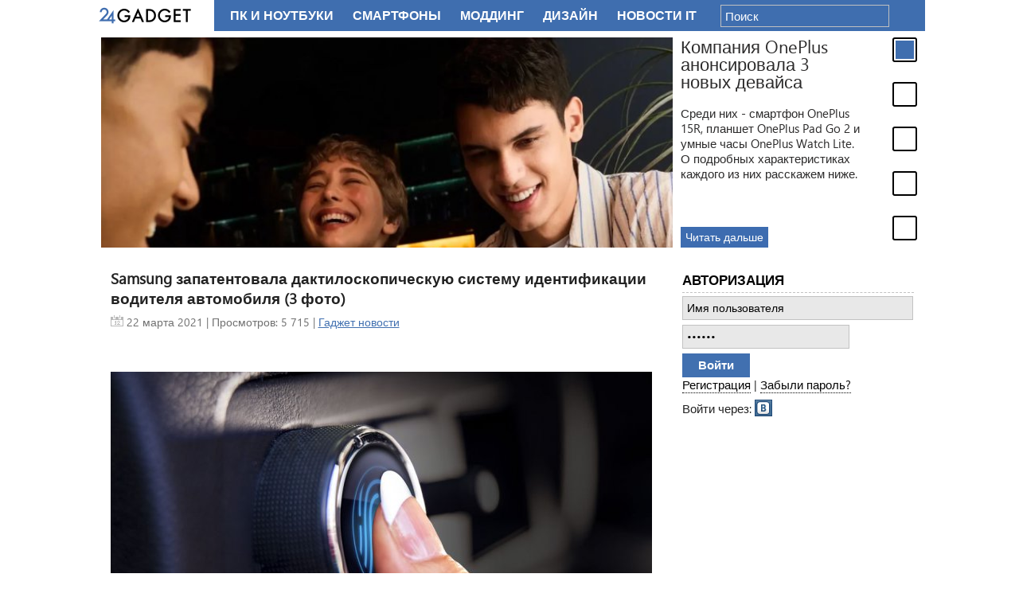

--- FILE ---
content_type: text/html; charset=utf-8
request_url: https://24gadget.ru/1161071943-samsung-zapatentovala-daktiloskopicheskuju-sistemu-identifikacii-voditelja-avtomobilja-3-foto.html
body_size: 10884
content:
  <!doctype html>
<html class="no-js" lang="ru">
<head>
	<meta charset="utf-8">
<title>Samsung запатентовала дактилоскопическую систему идентификации водителя автомобиля (3 фото)</title>
<meta name="description" content="Мировой лидер по оформлению патентов в высокотехнологической сфере компания Samsung предложила простой, но эффективный способ защиты автомобилей от угона с использованием системы датчиков отпечатков пальцев. Дактилоскопический сенсор позволит однозначно идентифицировать владельца автомобиля и">
<meta name="keywords" content="автомобилей, Samsung, угона, пальцев, владельца, идентификации, средства, автомобиля, проникновения, защиты, Мировой, идентифицировать, возможность, посторонних, позволит, целью, транспортного, датчик, планах, лидер">
<meta name="generator" content="DataLife Engine (http://dle-news.ru)">
<meta property="og:site_name" content="24Gadget.Ru :: Гаджеты и технологии">
<meta property="og:type" content="article">
<meta property="og:title" content="Samsung запатентовала дактилоскопическую систему идентификации водителя автомобиля">
<meta property="og:url" content="https://24gadget.ru/1161071943-samsung-zapatentovala-daktiloskopicheskuju-sistemu-identifikacii-voditelja-avtomobilja-3-foto.html">
<meta name="news_keywords" content="Samsung, биометрия, сигнализация, для авто, сканер отпечатков, защита">
<meta property="og:image" content="https://24gadget.ru/uploads/posts/2021-03/thumbs/1616403896_synaptics-apps-auto-biometrics.jpg">
<meta property="og:description" content="Мировой лидер по оформлению патентов в высокотехнологической сфере компания Samsung предложила простой, но эффективный способ защиты автомобилей от угона с использованием системы датчиков отпечатков пальцев. Дактилоскопический сенсор позволит однозначно идентифицировать владельца автомобиля и">
<link rel="search" type="application/opensearchdescription+xml" href="https://24gadget.ru/index.php?do=opensearch" title="24Gadget.Ru :: Гаджеты и технологии">
<link rel="canonical" href="https://24gadget.ru/1161071943-samsung-zapatentovala-daktiloskopicheskuju-sistemu-identifikacii-voditelja-avtomobilja-3-foto.html">
<link rel="alternate" type="application/rss+xml" title="24Gadget.Ru :: Гаджеты и технологии" href="https://24gadget.ru/rss.xml">

<script src="/engine/classes/js/jquery.js?v=24"></script>
<script src="/engine/classes/js/jqueryui.js?v=24" defer></script>
<script src="/engine/classes/js/dle_js.js?v=24" defer></script>
<script src="/engine/classes/highslide/highslide.js?v=24" defer></script>
	<meta name="verify-admitad" content="0b52e10ff7" />
	<meta name='yandex-verification' content='669c2fb3a989d685' />
	<meta http-equiv="content-type" content="text/html; charset=utf-8" />
	<meta http-equiv="X-UA-Compatible" content="IE=edge,chrome=1">
	<meta name="viewport" content="width=device-width,initial-scale=1">
	<meta property="article:published_time" content="2021-03-22T12:05:34+03:00">
	<script src="/templates/Default/js/libs/head.min.js"></script>
<!--	<script type="text/javascript" src="/engine/classes/min/index.php?g=general&ver=1"></script> -->
	<script type="text/javascript" src="/engine/classes/js/jquery.js"></script>
	<script type="text/javascript" src="/engine/classes/js/jqueryui.js"></script>
	<script type="text/javascript" src="/engine/classes/js/dle_js.js"></script>
	<script type="text/javascript" src="/js/load.js"></script>
	<script type="text/javascript" src="/js/vendors.js"></script>
	<script type="text/javascript" src="/templates/Default/js/plugins/jquery.cookie.js"></script>
	
<!--	<link rel="stylesheet" href="/engine/classes/min/index.php?g=css&2" type="text/css" media="screen" /> -->
	<link rel="stylesheet" href="/templates/Default/css/style.css?15" type="text/css" media="screen" />
	<link rel="stylesheet" href="/templates/Default/css/ui.custom.css?1" type="text/css" media="screen" />
	<link rel="stylesheet" href="/templates/Default/css/editor.css?1" type="text/css" media="screen" />
<script src="https://yastatic.net/pcode/adfox/loader.js" crossorigin="anonymous"></script>
<!-- Yandex.RTB -->
<script>window.yaContextCb=window.yaContextCb||[]</script>
<script src="https://yandex.ru/ads/system/context.js" async></script>

</head>
<body>

 <!-- Put this script tag to the <head> of your page -->
<script type="text/javascript" src="//vk.com/js/api/openapi.js?116"></script>

<script type="text/javascript">
  VK.init({apiId: 2976200, onlyWidgets: true});
</script>
<script>
	window.___gcfg = {lang: 'ru'};
	$.getScript('https://apis.google.com/js/platform.js');
</script>

<!-- Yandex.Metrika counter --><script type="text/javascript">(function (d, w, c) { (w[c] = w[c] || []).push(function() { try { w.yaCounter20035249 = new Ya.Metrika({id:20035249, webvisor:true, clickmap:true, trackLinks:true, accurateTrackBounce:true}); } catch(e) { } }); var n = d.getElementsByTagName("script")[0], s = d.createElement("script"), f = function () { n.parentNode.insertBefore(s, n); }; s.type = "text/javascript"; s.async = true; s.src = (d.location.protocol == "https:" ? "https:" : "http:") + "//mc.yandex.ru/metrika/watch.js"; if (w.opera == "[object Opera]") { d.addEventListener("DOMContentLoaded", f, false); } else { f(); } })(document, window, "yandex_metrika_callbacks");</script><noscript><div><img src="//mc.yandex.ru/watch/20035249" style="position:absolute; left:-9999px;" alt="" /></div></noscript><!-- /Yandex.Metrika counter -->

<div id="vk_api_transport"></div>

<div id="container" class="container-r">

	<div class="wrapper">
		<div class="wrapper-inner" id="gadget-content">

		<div class="header-holder"></div>


		<section class="middle">

			
					<div id="jslidernews" class="news-slidecontent">
						<div class="preload"><div></div></div>
						<div class="main-slider-content">
							<ul class="sliders-wrap-inner"><li>
						<a href="/1161077423-kompanija-oneplus-anonsirovala-3-novyh-devajsa.html"><img src="/uploads/posts/2025-12/thumbs/1767084987_image1.jpg" title="Компания OnePlus анонсировала 3 новых девайса" ></a>
						<div class="slider-description clearfix">
							<h4>Компания OnePlus анонсировала 3 новых девайса</h4>
							<span>Среди них  - смартфон OnePlus 15R, планшет OnePlus Pad Go 2 и умные часы OnePlus Watch Lite. О подробных характеристиках каждого из них расскажем ниже.</span>
							<div class="gradient"></div>
						</div>
						<a class="readmore" href="/1161077423-kompanija-oneplus-anonsirovala-3-novyh-devajsa.html">Читать дальше</a></li><li>
						<a href="/gadget/1161077434-golograficheskaja-ii-devushka-i-naushniki-s-glazami-razer-predstavila-neobychnye-produkty-na-ces-2026-4-foto-video.html"><img src="/uploads/posts/2026-01/thumbs/1767865281_razr1.jpg" title="Голографическая ИИ-девушка и наушники с «глазами» — Razer представила необычные продукты на CES 2026 (4 фото + видео)" ></a>
						<div class="slider-description clearfix">
							<h4>Голографическая ИИ-девушка и наушники с «глазами» — Razer представила необычные продукты на CES 2026 (4 фото + видео)</h4>
							<span>Razer продемонстрировала на выставке CES 2026 несколько оригинальных проектов, в том числе игрового голографического компаньона с искусственным интеллектом Project Ava; способные видеть то же, что и пользователь, умные наушники Project Motoko; а также комфортное игровое кресло с эффектом полного погружения Project Madison. Из серийных ...</span>
							<div class="gradient"></div>
						</div>
						<a class="readmore" href="/gadget/1161077434-golograficheskaja-ii-devushka-i-naushniki-s-glazami-razer-predstavila-neobychnye-produkty-na-ces-2026-4-foto-video.html">Читать дальше</a></li><li>
						<a href="/gadget/1161077433-plazmennyh-kulerov-stanovitsja-vse-bolshe-i-skoro-oni-nachnutsja-pojavljatsja-v-pk.html"><img src="/uploads/posts/2026-01/thumbs/1767863934_photo_ventiva_ionic.jpg" title="Плазменных кулеров становится всё больше, и скоро они начнутся появляться в ПК" ></a>
						<div class="slider-description clearfix">
							<h4>Плазменных кулеров становится всё больше, и скоро они начнутся появляться в ПК</h4>
							<span>Совместить компактный дизайн с производительностью и хорошим охлаждением — это нетривиальная задача, которая потребует нестандартных решений по отводу тепла. В массе задача эта решается с помощью установки радиаторов и вентиляторов, что имеет свои недостатки. Возможно, пришло время использовать плазменное (ионное) охлаждение компоненто...</span>
							<div class="gradient"></div>
						</div>
						<a class="readmore" href="/gadget/1161077433-plazmennyh-kulerov-stanovitsja-vse-bolshe-i-skoro-oni-nachnutsja-pojavljatsja-v-pk.html">Читать дальше</a></li><li>
						<a href="/gadget/1161077431-v-techenie-goda-spacex-udvoit-proizvodstva-terminalov-starlink-internet-iz-kosmosa-mozhet-stat-deshevle.html"><img src="/uploads/posts/2026-01/thumbs/1767863292_spcx.jpg" title="В течение года SpaceX удвоит производства терминалов Starlink — интернет из космоса может стать дешевле" ></a>
						<div class="slider-description clearfix">
							<h4>В течение года SpaceX удвоит производства терминалов Starlink — интернет из космоса может стать дешевле</h4>
							<span>Ранее в одном из отчётов SpaceX за 2025 год сообщалось, что в 2026 году компания намерена значительно увеличить производственные мощности своего завода в Бастропе, штат Техас, по сборке терминалов Starlink. Это решение связывают с растущим глобальным спросом на высокоскоростной интернет с низкими задержками. Так, к концу 2025 года года...</span>
							<div class="gradient"></div>
						</div>
						<a class="readmore" href="/gadget/1161077431-v-techenie-goda-spacex-udvoit-proizvodstva-terminalov-starlink-internet-iz-kosmosa-mozhet-stat-deshevle.html">Читать дальше</a></li><li>
						<a href="/gadget/1161077432-ustrojstva-s-wi-fi-8-pokazali-na-ces-2026-hotja-standart-vyjdet-lish-cherez-dva-goda.html"><img src="/uploads/posts/2026-01/thumbs/1767863741_wifi8-1.jpg" title="Устройства с Wi-Fi 8 показали на CES 2026, хотя стандарт выйдет лишь через два года" ></a>
						<div class="slider-description clearfix">
							<h4>Устройства с Wi-Fi 8 показали на CES 2026, хотя стандарт выйдет лишь через два года</h4>
							<span>Всего через два года после полноценного запуска Wi-Fi 7 начало поднимать голову новое поколение беспроводных сетей — пока в виде прототипов. Сразу несколько производителей продемонстрировали на выставке CES 2026 первые образцы оборудования на основе стандарта Wi-Fi 8, который официально будет опубликован лишь в 2028 году.</span>
							<div class="gradient"></div>
						</div>
						<a class="readmore" href="/gadget/1161077432-ustrojstva-s-wi-fi-8-pokazali-na-ces-2026-hotja-standart-vyjdet-lish-cherez-dva-goda.html">Читать дальше</a></li>
							</ul>
						</div>
						<div class="navigator-content">
							<div class="navigator-wrapper">
								<ul class="navigator-wrap-inner"><li><a href="/1161077423-kompanija-oneplus-anonsirovala-3-novyh-devajsa.html"></a></li><li><a href="/gadget/1161077434-golograficheskaja-ii-devushka-i-naushniki-s-glazami-razer-predstavila-neobychnye-produkty-na-ces-2026-4-foto-video.html"></a></li><li><a href="/gadget/1161077433-plazmennyh-kulerov-stanovitsja-vse-bolshe-i-skoro-oni-nachnutsja-pojavljatsja-v-pk.html"></a></li><li><a href="/gadget/1161077431-v-techenie-goda-spacex-udvoit-proizvodstva-terminalov-starlink-internet-iz-kosmosa-mozhet-stat-deshevle.html"></a></li><li><a href="/gadget/1161077432-ustrojstva-s-wi-fi-8-pokazali-na-ces-2026-hotja-standart-vyjdet-lish-cherez-dva-goda.html"></a></li>
								</ul>
							</div>
						</div>

					</div>

			
			
			<div class="yad"></div>

			<div class="container">
				<div class="content" id="content">
					
					<script>
<!--
var dle_root       = '/';
var dle_admin      = '';
var dle_login_hash = 'f63eb9b5ae0093a6e5b126a3c85cc4abca9453c9';
var dle_group      = 5;
var dle_skin       = 'Default';
var dle_wysiwyg    = '0';
var quick_wysiwyg  = '0';
var dle_act_lang   = ["Да", "Нет", "Ввод", "Отмена", "Сохранить", "Удалить", "Загрузка. Пожалуйста, подождите..."];
var menu_short     = 'Быстрое редактирование';
var menu_full      = 'Полное редактирование';
var menu_profile   = 'Просмотр профиля';
var menu_send      = 'Отправить сообщение';
var menu_uedit     = 'Админцентр';
var dle_info       = 'Информация';
var dle_confirm    = 'Подтверждение';
var dle_prompt     = 'Ввод информации';
var dle_req_field  = 'Заполните все необходимые поля';
var dle_del_agree  = 'Вы действительно хотите удалить? Данное действие невозможно будет отменить';
var dle_spam_agree = 'Вы действительно хотите отметить пользователя как спамера? Это приведёт к удалению всех его комментариев';
var dle_complaint  = 'Укажите текст Вашей жалобы для администрации:';
var dle_big_text   = 'Выделен слишком большой участок текста.';
var dle_orfo_title = 'Укажите комментарий для администрации к найденной ошибке на странице';
var dle_p_send     = 'Отправить';
var dle_p_send_ok  = 'Уведомление успешно отправлено';
var dle_save_ok    = 'Изменения успешно сохранены. Обновить страницу?';
var dle_reply_title= 'Ответ на комментарий';
var dle_tree_comm  = '0';
var dle_del_news   = 'Удалить статью';
var dle_sub_agree  = 'Вы действительно хотите подписаться на комментарии к данной публикации?';
var allow_dle_delete_news   = false;

jQuery(function($){

hs.graphicsDir = '/engine/classes/highslide/graphics/';
hs.wrapperClassName = 'rounded-white';
hs.outlineType = 'rounded-white';
hs.numberOfImagesToPreload = 0;
hs.captionEval = 'this.thumb.alt';
hs.showCredits = false;
hs.align = 'center';
hs.transitions = ['expand', 'crossfade'];
hs.dimmingOpacity = 0.60;
hs.lang = { loadingText : 'Загрузка...', playTitle : 'Просмотр слайдшоу (пробел)', pauseTitle:'Пауза', previousTitle : 'Предыдущее изображение', nextTitle :'Следующее изображение',moveTitle :'Переместить', closeTitle :'Закрыть (Esc)',fullExpandTitle:'Развернуть до полного размера',restoreTitle:'Кликните для закрытия картинки, нажмите и удерживайте для перемещения',focusTitle:'Сфокусировать',loadingTitle:'Нажмите для отмены'
};
hs.slideshowGroup='fullnews'; hs.addSlideshow({slideshowGroup: 'fullnews', interval: 4000, repeat: false, useControls: true, fixedControls: 'fit', overlayOptions: { opacity: .75, position: 'bottom center', hideOnMouseOut: true } });

});
//-->
</script> 
					<div id='dle-content'>

<article class="news-announce">
	<h1>Samsung запатентовала дактилоскопическую систему идентификации водителя автомобиля (3 фото)</h1>

	<div class="announce-meta clearfix">
		<div class="announce-date">
			<span class="date">22 марта 2021</span> 

    | Просмотров:
    5 715

            | <a href="https://24gadget.ru/gadget/">Гаджет новости</a>
		</div>

    <div class="adv-mark">
    
    </div>


	</div>

	<div class="full-text clearfix">
		<div style="text-align:center;"><!--TBegin:https://24gadget.ru/uploads/posts/2021-03/1616403896_synaptics-apps-auto-biometrics.jpg|--><a href="https://24gadget.ru/uploads/posts/2021-03/1616403896_synaptics-apps-auto-biometrics.jpg" class="highslide" target="_blank"><img src="/uploads/posts/2021-03/thumbs/1616403896_synaptics-apps-auto-biometrics.jpg" style="max-width:100%;" alt=""></a><div class="post-banner"></div><!--TEnd--></div><br>Мировой лидер по оформлению патентов в высокотехнологической сфере компания Samsung предложила простой, но эффективный способ защиты автомобилей от угона с использованием системы датчиков отпечатков пальцев. Дактилоскопический сенсор позволит однозначно идентифицировать владельца автомобиля и исключить возможность проникновения в авто посторонних лиц с целью угона транспортного средства.<br><br>Современные противоугонные устройства пока не позволяют полностью избежать похищения автомобилей, несмотря на внедрение все более продвинутых технологий использующих GPS навигацию и другие высокотехнологические средства. <br><br><div style="text-align:center;"><!--TBegin:https://24gadget.ru/uploads/posts/2021-03/1616403946_samsungscanner1.jpg|--><a href="https://24gadget.ru/uploads/posts/2021-03/1616403946_samsungscanner1.jpg" class="highslide" target="_blank"><img src="/uploads/posts/2021-03/thumbs/1616403946_samsungscanner1.jpg" style="max-width:100%;" alt=""></a><!--TEnd--></div><br>Разработчики из Samsung предложили разместить в различных местах автомобиля несколько сенсоров распознающих отпечатки пальцев. Расположенный на дверной ручке датчик обеспечит защиту салона от проникновения вовнутрь злоумышленников, а датчик на руле помимо идентификации владельца может обеспечивать обязательное условие для запуска в работу двигателя. Такая двухфакторная защита значительно повысит безопасность. Усилить меры по защите авто от угона можно при помощи смартфона водителя, который также должен находиться в салоне в момент проведения идентификации пользователя. <br><br><div style="text-align:center;"><!--dle_image_begin:https://24gadget.ru/uploads/posts/2021-03/1616403939_samsungscanner2.png|--><img src="/uploads/posts/2021-03/1616403939_samsungscanner2.png" style="max-width:100%;" alt="Samsung запатентовала дактилоскопическую систему идентификации водителя автомобиля (3 фото)"><!--dle_image_end--></div><br>Описание патента не предоставляет информации о планах Samsung по использованию технологии дактилоскопической защиты автомобилей. В настоящее время нет сведений о намерении компании продавать лицензию на традиционную технологию идентификации водителей, либо о планах Samsung по разработке и производству собственных автомобилей.  <br>
	</div>

	<div></div>

    <div class="announce-tags clearfix">
        <span><a href="https://24gadget.ru/tags/Samsung/">Samsung</a></span> <span><a href="https://24gadget.ru/tags/%D0%B1%D0%B8%D0%BE%D0%BC%D0%B5%D1%82%D1%80%D0%B8%D1%8F/">биометрия</a></span> <span><a href="https://24gadget.ru/tags/%D1%81%D0%B8%D0%B3%D0%BD%D0%B0%D0%BB%D0%B8%D0%B7%D0%B0%D1%86%D0%B8%D1%8F/">сигнализация</a></span> <span><a href="https://24gadget.ru/tags/%D0%B4%D0%BB%D1%8F+%D0%B0%D0%B2%D1%82%D0%BE/">для авто</a></span> <span><a href="https://24gadget.ru/tags/%D1%81%D0%BA%D0%B0%D0%BD%D0%B5%D1%80+%D0%BE%D1%82%D0%BF%D0%B5%D1%87%D0%B0%D1%82%D0%BA%D0%BE%D0%B2/">сканер отпечатков</a></span> <span><a href="https://24gadget.ru/tags/%D0%B7%D0%B0%D1%89%D0%B8%D1%82%D0%B0/">защита</a></span>
    </div>
</article>


<!-- Yandex.RTB R-A-1994677-2 -->
<div id="yandex_rtb_R-A-1994677-2"></div>
<script>window.yaContextCb.push(()=>{
  Ya.Context.AdvManager.render({
    renderTo: 'yandex_rtb_R-A-1994677-2',
    blockId: 'R-A-1994677-2'
  })
})</script>



<div class="comments-holder">
</div>

<!-- END -->
<br/>

<div class="comments-holder">
	<div class="add-form">
		
	</div>
</div>

<div class="comments-holder" style="margin-bottom: 0px; border-bottom: 0px;">
	<h3 style="margin-bottom: 0px;">Комментарии: 0</h3>
	<div class="comments"></div>
</div>

<script language="JavaScript">
	// Async initialization section
	window.full_link = 'https://24gadget.ru/1161071943-samsung-zapatentovala-daktiloskopicheskuju-sistemu-identifikacii-voditelja-avtomobilja-3-foto.html';

//	window.async_adv_video	= true;

	function comment_answer(id){
		$('#answer_id').val(id);
		$('#dle-comments-form').appendTo('#tree_comments_form-'+id);
		$('#dle-comments-form .text, #dle-comments-form textarea').css('width',$('#dle-comments-form').width()-12);
	}
</script>

<!--dlecomments-->

<div class="related-news">
    <h3>Похожие новости</h3>
    <div class="story_line">
	<a href="https://24gadget.ru/1161068493-skaner-otpechatkov-samsung-galaxy-s10-udalos-obmanut.html" title="Сканер отпечатков Samsung Galaxy S10 удалось обмануть (видео)">
		<i class="image cover" style="background-image: url(/uploads/posts/2019-04/1554712840_samsung-galaxy-s10-001.jpg)"></i>
		<div>
			<span class="title">Сканер отпечатков Samsung Galaxy S10 удалось обмануть (видео)</span>
		</div>
	</a>
</div><div class="story_line">
	<a href="https://24gadget.ru/1161067589-samsung-vypustit-po-nastoyaschemu-bezramochnyy-smartfon.html" title="Samsung выпустит по-настоящему безрамочный смартфон (3 фото)">
		<i class="image cover" style="background-image: url(/uploads/posts/2018-10/1540200155_samsung-001.jpg)"></i>
		<div>
			<span class="title">Samsung выпустит по-настоящему безрамочный смартфон (3 фото)</span>
		</div>
	</a>
</div><div class="story_line">
	<a href="https://24gadget.ru/1161067136-samsung-zapatentovala-novyy-sposob-identifikacii-dlya-smartfonov.html" title="Samsung запатентовала новый способ идентификации для смартфонов (4 фото)">
		<i class="image cover" style="background-image: url(/uploads/posts/2018-08/thumbs/1533111369_samsung-patent-ultrasonic-fingerprint-001.jpg)"></i>
		<div>
			<span class="title">Samsung запатентовала новый способ идентификации для смартфонов (4 фото)</span>
		</div>
	</a>
</div>
</div>


</div>
				</div>
			</div>

			<aside class="side-right">
				<div class="module-block block-auth" id="block_auth">
					

		<form class="login" method="post" action="">
    		<h3>Авторизация</h3>
			<form action="" method="post">
				<input class="text" type="text" name="login_name" tabindex="1" value="" placeholder="Имя пользователя" />
				<input class="text password" type="password" tabindex="2" name="login_password" value="" placeholder="Пароль" />
				<input class="submit" type="submit" name="submit" tabindex="3" value="Войти" />
				<input name="login" type="hidden" value="submit" />
			</form>
			<div class="cb"></div>
			<a href="/?do=register">Регистрация</a> | <a href="/?do=lostpassword">Забыли пароль?</a>
			<div class="cb"></div>
			<div class="social-login-holder">Войти через:
				<a href="https://oauth.vk.com/authorize?client_id=2976200&amp;redirect_uri=https%3A%2F%2F24gadget.ru%2Findex.php%3Fdo%3Dauth-social%26provider%3Dvk&amp;scope=offline%2Cemail&amp;state=a118551f533f5fd15053200b46521c51&amp;response_type=code&amp;v=5.73" target="_blank" class="soc_vk social-login social-login-vk">Vkontakte</a>
				<!--
                    <a href="/socialapi/index/login/odnoklassniki" class="social-login social-login-ok">Odnoklassniki</a>
                    <a href="/socialapi/index/login/google" class="social-login social-login-gp">Google</a>
                -->
			</div>
		</form>


					
				</div>

				<div class="banner-block">
					<div style="text-align: center" class="adv-block">
<!-- Yandex.RTB R-A-1994677-3 -->
<div id="yandex_rtb_R-A-1994677-3"></div>
</div>
<script>window.yaContextCb.push(()=>{
  Ya.Context.AdvManager.render({
    renderTo: 'yandex_rtb_R-A-1994677-3',
    blockId: 'R-A-1994677-3'
  })
})</script>
				</div>
				
				<div class="module-block block-news"></div>
				<div class="module-block block-news"></div>
				<div class="module-block block-interest"></div>
				<div class="module-block block-interest"></div>
				<div class="banner-block"><div id="dummy-scrollable"></div>
				<div id="scrollable">

                    
<div style="text-align: center" class="adv-block">
<!-- Yandex.RTB R-A-1994677-4 -->
<div id="yandex_rtb_R-A-1994677-4"></div>
</div>
<script>window.yaContextCb.push(()=>{
  Ya.Context.AdvManager.render({
    renderTo: 'yandex_rtb_R-A-1994677-4',
    blockId: 'R-A-1994677-4'
  })
})</script>
                    
                    
                    
<div class="adv-block">
<!-- Yandex.RTB R-A-1994677-5 -->
<div id="yandex_rtb_R-A-1994677-5"></div>
</div>
<script>window.yaContextCb.push(()=>{
  Ya.Context.AdvManager.render({
    renderTo: 'yandex_rtb_R-A-1994677-5',
    blockId: 'R-A-1994677-5'
  })
})</script>
                    
                    
                    
                    
                    
				</div>
<script>
	var old_scroll = 0;
	$dummy = $('#dummy-scrollable');
	$scrollable = $('#scrollable');

	function show_scrollable()
	{
		var p = $(window).scrollTop();
		if (Math.abs((p)-(old_scroll))>30)
		{
			$scrollable.css((p)>$dummy.offset().top-10 ? {'position': 'fixed', 'top': '10px', 'width': '300px'} : {'position' : 'static', 'top' : '', 'opacity' : '1'});
			old_scroll = p;
		}
	}
$(function(){
setTimeout(function(){
	if ($('#content').height() > $('aside.side-right').height())
	{
		$.event.add(window, "scroll", show_scrollable);
		show_scrollable();
	}
}, 2000);
});
</script></div>
			</aside>
		</section>

		</div>
	</div>

	<header>
		<div class="header-inner">
			<a href="/" class="logo">24 Гаджет - новейшие технологии</a>

			<nav class="nav-top">
				<ul id="category" class="clearfix">
					<li ><a href="/category/pc/">ПК и Ноутбуки</a></li>
					<li ><a href="/category/phones/">Смартфоны</a></li>
					<li ><a href="/category/modding/">Моддинг</a></li>
					<li ><a href="/category/design/">Дизайн</a></li>
					<li  ><a href="/category/news/">Новости IT</a></li>
					<li ><a href="/category/foto/">Фото</a></li>
				</ul><!-- #category -->
			</nav>
<!--
			<nav class="nav-middle">
				<ul>
					<li><a href="/apple/">Apple</a></li>
					<li><a href="/android/">Android</a></li>
					<li><a href="/wp7/">Windows</a></li>
				</ul>
			</nav>
-->			
			<div class="top-social">
			</div>

			
			<form action="/index.php/?do=search" method="post" class="top-search">
				<input type="hidden" value="search" name="do" />
				<input type="hidden" name="subaction" id="subaction" value="search" />
				<input type="hidden" value="1" id="full_search" name="full_search" />
				<input type="hidden" name="search_start" id="search_start" value="1" />
				<input type="text" class="text" id="searchforminput" name="story" value="" placeholder="Поиск" />
			</form>
			
		</div>
	</header>
	<footer>
		<div class="footer-inner wrapper">
			<nav class="nav-bottom clearfix">
				<ul>
					<li><a href="/">Главная</a></li>
					<li class="separator">|</li>
					<li><a href="/obzor_gadjetov.html">Примем гаджеты на тестирование</a></li>
					<li class="separator">|</li>
					<li><a href="/static/rules.html">Правила сайта</a></li>
					<li class="separator">|</li>
					<li><a href="/static/disclaimer.html">Предупреждение!</a></li>
					<li class="separator">|</li>
					<li><a href="/reklama.html">Реклама</a></li>
				</ul>
			</nav>
			<div class="counters clearfix">
				
				<div class="counter">
                    <!--LiveInternet counter--><a href="https://www.liveinternet.ru/click"
                    target="_blank"><img id="licnt55BD" width="88" height="31" style="border:0" 
                    title="LiveInternet: показано число просмотров и посетителей за 24 часа"
                    src="[data-uri]"
                    alt=""/></a><script>(function(d,s){d.getElementById("licnt55BD").src=
                    "https://counter.yadro.ru/hit?t53.5;r"+escape(d.referrer)+
                    ((typeof(s)=="undefined")?"":";s"+s.width+"*"+s.height+"*"+
                    (s.colorDepth?s.colorDepth:s.pixelDepth))+";u"+escape(d.URL)+
                    ";h"+escape(d.title.substring(0,150))+";"+Math.random()})
                    (document,screen)</script><!--/LiveInternet-->
				</div>
				<div class="counter counter-rambler">
					<script id="top100Counter" type="text/javascript" src="//counter.rambler.ru/top100.jcn?2530981"></script>
					<noscript><a href="//top100.rambler.ru/navi/2530981/"><img src="//counter.rambler.ru/top100.cnt?2530981" alt="Rambler's Top100" border="0" /></a></noscript>
				</div>
			</div>
			<p>По всем вопросам и предложениям обращайтесь на <a href="mailto:andrey@svinukhov.ru">почту</a>.</p>
		</div>
	</footer>

</div>


	<div class="nojswarn">В Вашем браузере отключен JavaScript. Для корректной работы сайта настоятельно рекомендуется его включить.</div>

	<!-- scripts concatenated and minified via build script -->
	<script defer src="/templates/Default/js/plugins.js"></script>
	<script defer src="/templates/Default/js/plugins/jquery.placeholder.js"></script>
	<script defer src="/templates/Default/js/plugins/jquery.easing.js"></script>
	<script defer src="/templates/Default/js/plugins/jquery.news-slider.js"></script>
	<script defer src="/templates/Default/js/plugins/jquery.tinycarousel.js"></script>
	<script defer src="/templates/Default/js/script.js"></script>
	<!-- end scripts -->

	<!--[if lt IE 7 ]>
		<script defer src="//ajax.googleapis.com/ajax/libs/chrome-frame/1.0.3/CFInstall.min.js"></script>
		<script defer>window.attachEvent('onload',function(){CFInstall.check({mode:'overlay'})})</script>
	<![endif]-->
</div>
</body>
</html>
<!-- DataLife Engine Copyright SoftNews Media Group (http://dle-news.ru) -->


--- FILE ---
content_type: text/css
request_url: https://24gadget.ru/templates/Default/css/style.css?15
body_size: 27270
content:
@font-face {
  font-family: 'Segoe';
  src: url('/templates/Default/css/fonts/Segoe-ui-historic.ttf?58616878') format('truetype');
  font-weight:  normal;
  font-style:  normal;
}

/* Base Styles
-----------------------------------------------------------------------------*/
body {
  background: white;
}

header .header-inner {
	position: relative;
}

header .top-social {
	float: left;
}

header #category {
	height: 35px;
	overflow: hidden;
}

header .header-inner:before {
    content: ' ';
    background: white;
    width: 150px;
    display: block;
    float: left;
    height: 39px;
    margin-top: -2px;
}

header .header-inner .logo {
	display: block;
	border: 0;
	text-indent: -999em;
	overflow: hidden;
	background-color: white;
	background-repeat: no-repeat;
	text-align: left;
	direction: ltr;
	*line-height: 0;
	width: 150px;
	height: 35px;
	background: url(/templates/Default/img/logo24-35.png) no-repeat 0 50%;
	position: absolute;
	z-index: 1;
}


header .header-inner .top-menu {
  border-width: 0 1px 1px 0;
  background-color: #ffffff;
  height: 30px;
}

header .header-inner .main-menu {
	float: right;
	width: 600px;
	margin-top: 51px;
}

header .header-inner .main-menu .nav-top {
  font-family: "Arial";
  font-size: 1.2em;
  font-weight: bold;
  line-height: 30px;
}
header .header-inner .main-menu .nav-top li {
  float: left;
}
header .header-inner .main-menu .nav-top li a {
  text-decoration: none;
  color: #2b2a2a;
  padding: 0 15px;
  line-height: 30px;
  float: left;
}
header .header-inner .main-menu .nav-top li a:hover {
  text-decoration: underline;
}
header .header-inner .main-menu .nav-top li.active {
  background: #4170b0;
}
header .header-inner .main-menu .nav-top li.active a {
  color: #ffffff;
}
header .header-inner .main-menu .top-search {
  border: 1px solid #b8b7b7;
  background-color: #e8e8e8;
  float: right;
  margin: 4px 4px 0 0;
}
header .header-inner .main-menu .top-search input {
  border: 0 none;
  background: transparent;
  height: 20px;
  line-height: 20px;
  float: left;
}
header .header-inner .main-menu .top-search input.text {
  padding: 0 5px;
  width: 200px;
}
header .header-inner .main-menu .top-search input.submit {
  display: block;
  border: 0;
  text-indent: -999em;
  overflow: hidden;
  background-color: transparent;
  background-repeat: no-repeat;
  text-align: left;
  direction: ltr;
  *line-height: 0;
  background: url(/templates/Default/img/top-search-submit.png) no-repeat 0 50%;
  padding: 0 5px;
  width: 20px;
  cursor: pointer;
}

header .header-inner .nav-middle {
	font-family: "Arial Narrow", "Arial";
	font-size: 1.4em;
	font-weight: bold;
	line-height: 1.4;
	padding-top: 54px;
}

header .header-inner .nav-middle li {
	float: left;
}

header .header-inner .nav-middle li a {
	text-decoration: none;
	color: #2b2a2a;
	padding: 0 10px;
	line-height: 1.4;
	float: left;
}

header .header-inner .nav-middle li a:hover {
	text-decoration: underline;
}

header .header-inner .top-search {
	float: left;
	margin-top: 4px;
	margin-left: 10px;
}

header .header-inner .top-search input {
	border: 1px solid #c0c0c0;
	background: transparent;
	color: white;
	height: 26px;
	line-height: 26px;
}

header .header-inner .top-search input.text {
	padding: 0 5px;
	width: 200px;
}

header .header-inner .top-social a {
	background-image: url(/templates/Default/img/icons.png?1);
	display: inline-block;
	height: 32px;
	width: 32px;
	margin: 0 3px;
}

header .header-inner .top-social a.top-social-rss {
	background-position: 0px -108px;
}

header .header-inner .top-social a.top-social-fb {
	background-position: -108px -36px;
}

header .header-inner .top-social a.top-social-tw {
	background-position: -72px -108px;
}

header .header-inner .nav-top {
	line-height: 35px;
	height: 35px;
	text-align: center;
	font-family: "Arial Narrow", "Arial";
	font-size: 16px;
	font-weight: bold;
	float: left;
	width: 626px;
}

header .header-inner .nav-top li {
	display: inline-block;
}

header .header-inner .nav-top li a {
	color: #fff;
	padding: 0 10px;
	text-transform: uppercase;
	text-decoration: none;
}

header .header-inner .nav-top li:hover {
	background-color: rgba(255, 255, 255, 0.1);
}

header .header-inner .nav-top li.active {
	background-color: #fff;
}

header .header-inner .nav-top li.active a {
	color: #3f6eaf;
}

.side-right .module-block {
  border-width: 0 1px 1px 0;
  background-color: #ffffff;
  margin: 0 0 12px 12px;
  padding: 6px 6px 10px 6px;
}
.side-right .module-block h3 {
  font-family: "Arial";
  font-size: 1.150em;
  border-bottom: 1px dashed #c2c2c2;
  color: #040404;
  margin: 0 0 4px 0;
  padding-bottom: 4px;
  text-transform: uppercase;
}

.side-right .banner-block
{
/*	padding: 6px 6px 10px;
	margin: 0 0 12px 7px; */
	width: 100%;
	margin: 10px auto;
}


.side-right .banner-block > div:not(.adv-block),
.side-right .banner-block > iframe {
	margin: auto; 
}

footer .footer-inner {
  line-height: 28px;
  margin-top: 21px;
  margin: 0 auto;
  text-align: center;
}
footer .footer-inner p {
  color: #040404;
  padding: 0px;
  margin-bottom: 5px;
  font-size: 0.917em;
}
footer .footer-inner .nav-bottom li{
  display: inline-block;
  zoom: 1;
  *display: inline;
  vertical-align: top;
  color: #040404;
  font-size: 0.917em;
}
footer .footer-inner .nav-bottom li a {
  color: #040404;
  text-decoration: none;
}
footer .footer-inner .nav-bottom li a:hover {
  text-decoration: underline;
}
footer .footer-inner .nav-bottom li.active a {
  color: #4170b0;
}
/* News Announce */
.news-announce, .content_padding {
  border-width: 0 1px 1px 0;
  background-color: #ffffff;
  padding: 12px;
}
.news-announce h1, .news-announce h2, .content_padding h1, .content_padding h2 {
  padding: 0;
  margin: 0 0 4px 0;
  font-size: 19px;
}
.news-announce h1 a, .news-announce h2 a {
  color: #010101;
  text-decoration: none;
}
.news-announce .announce-meta {
/*
	border: 1px dashed #c2c2c2;
	border-width: 1px 0 1px;
*/
  padding: 5px 0;
}

.news-announce .announce-links {
  border-bottom: 1px dashed #c2c2c2;
  padding: 5px 0 15px;
}

.news-announce .announce-meta {
  color: #717171;
  font-size: 0.917em;
  margin-bottom: 12px;
}

.announce-meta .adv-mark {
	white-space: pre-line;
}

.news-announce .announce-meta .announce-vote {
  float: right;
}
.news-announce .announce-meta .announce-vote a {
  display: inline-block;
  zoom: 1;
  *display: inline;
  vertical-align: top;
  background: url(/templates/Default/img/sprite-32.png) no-repeat 0 0;
  width: 26px;
  height: 18px;
}
.news-announce .announce-meta .announce-vote a.vote-thumb-down {
  background-position: -355px -7px;
}
.news-announce .announce-meta .announce-vote a.vote-thumb-up {
  background-position: -323px -38px;
}
.news-announce .announce-meta .announce-date {
  float: left;
}
.news-announce .announce-meta .announce-date .date {
  display: inline-block;
  zoom: 1;
  *display: inline;
  vertical-align: top;
  background: url(/templates/Default/img/sprite-32.png) no-repeat -296px -73px;
  padding-left: 20px;
  height: 18px;
}
.news-announce .announce-links {
  font-size: 0.917em;
}
.news-announce .announce-links a, .news-announce .announce-links span {
  float: left;
  background: url(/templates/Default/img/sprite-32.png) no-repeat 0 0;
  padding-left: 18px;
  margin-right: 10px;
  color: #717171;
  text-decoration: none;
  -webkit-transition: all 0.2s ease-in-out;
  -moz-transition: all 0.2s ease-in-out;
  -ms-transition: all 0.2s ease-in-out;
  transition: all 0.2s ease-in-out;
}
.news-announce .announce-links a.views, .news-announce .announce-links span.views {
  background-position: -264px -104px;
}
.news-announce .announce-links a.comments, .news-announce .announce-links span.comments {
  background-position: -232px -136px;
}
.news-announce .announce-links a.permalink, .news-announce .announce-links span.permalink {
  background-position: -201px -168px;
}
.news-announce .announce-links a:hover {
  color: #4170b0;
}
.news-announce .announce-links .read-more {
	color: #4170b0;
	padding: 0;
	margin: 0;
    font-weight: bold;
    font-size: 13px;
}
.news-announce .announce-tags {
  border-top: 1px dashed #c2c2c2;
  padding: 5px 0;
  background: url(/templates/Default/img/sprite-32.png) no-repeat -9px -354px;
  padding-left: 20px;
}
.news-announce .announce-tags a {
  color: #717171;
  text-decoration: none;
  font-size: 0.917em;
}
.news-announce .announce-text, .news-announce .full-text {
  margin-bottom: 10px;
  line-height: 22px;
}
.news-announce .announce-text img.one, .news-announce .full-text img.one {
  display: block;
  text-align: center;
  margin: 0 auto 12px;
}
.news-announce .announce-text .small-image, .news-announce .full-text .small-image {
  float: left;
  margin-right: 20px;
}
.news-announce .announce-text .small-description, .news-announce .full-text .small-description {
  overflow: hidden;
}
.news-announce .announce-text .small-description .link, .news-announce .full-text .small-description .link {
  font-family: "Arial";
  font-size: 1.250em;
  font-weight: bold;
  color: #010101;
  text-decoration: none;
}
.news-announce .announce-text .small-description .link:hover, .news-announce .full-text .small-description .link:hover {
  text-decoration: underline;
}
.news-announce .announce-text p {
  padding: 0;
}
/* Pagination */
.paginator {
  border-width: 0 1px 1px 0;
  background-color: #ffffff;
  text-align: center;
  padding: 5px 0;
  font-size: 1.083em;
  font-weight: bold;
  line-height: 24px;
}
.paginator a, .paginator span {
  display: inline-block;
  zoom: 1;
  *display: inline;
  vertical-align: top;
  padding: 0 8px;
  color: #2b2a2a;
  text-decoration: none;
  margin: 0 3px;
  -webkit-transition: all 0.2s ease-in-out;
  -moz-transition: all 0.2s ease-in-out;
  -ms-transition: all 0.2s ease-in-out;
  transition: all 0.2s ease-in-out;
}
.paginator span, .paginator a:hover {
  color: #fefefe;
  background-color: #4170b0;
}
.paginator span.prev, .paginator span.next, .paginator span.prev span, .paginator span.next span {
  color: #717171;
  background-color: #fefefe;
}
.submit-button {
  background: #4170b0;
  border: 0 none;
  color: #ffffff;
  width: auto;
  height: 30px;
  line-height: 30px;
  font-weight: bold;
  font-family: "Arial";
  padding: 0 20px;
}
/* Sidebar Blocks */

.block-auth { /* Authorised user */
}

.block-auth form {
	margin-top: 10px;
}

.block-auth form input {
	vertical-align: top;
}

.block-auth form .text {
	border: 1px solid #c2c2c2;
	background: #e8e8e8;
	color: #040404;
	width: 278px;
	height: 28px;
	line-height: 28px;
	font-size: 0.917em;
	padding: 0 5px;
	margin-bottom: 6px;
}

.block-auth form .password {
	width: 198px;
}

.block-auth form .submit {
	background: #4170b0;
	border: 0 none;
	color: #ffffff;
	width: auto;
	height: 30px;
	line-height: 30px;
	font-weight: bold;
	font-family: "Arial";
	padding: 0 20px;
}

.block-auth a {
	color: #040404;
	text-decoration: none;
	border-bottom: 1px dotted #040404;
}

.block-auth .social-login-holder {
	line-height: 28px;
	margin-top: 6px;
}

.block-auth .social-login-holder .social-login {
	display: block;
	border: 0;
	text-indent: -999em;
	overflow: hidden;
	background-color: transparent;
	background-repeat: no-repeat;
	text-align: left;
	direction: ltr;
	*line-height: 0;
	display: inline-block;
	zoom: 1;
	*display: inline;
	vertical-align: top;
	background-image: url(/templates/Default/img/icons.png?1);
	border: 0 none;
	width: 24px;
	height: 24px;
}

.block-auth .social-login-holder .social-login.social-login-fb {
	background-position: -5px -74px;
}

.block-auth .social-login-holder .social-login.social-login-vk {
	background-position: -5px -2px;
}

.block-auth .user-name {
	color: #4170b0;
	font-size: 1.333em;
	font-weight: bold;
	font-family: "Arial";
	display: block;
	text-decoration: none;
	border: 0 none;
	margin-bottom: 6px;
}

.block-auth .user-avatar {
	float: left;
	margin-right: 15px;
	border: 1px solid #75716e;
	margin-bottom: 6px;
}

.block-auth .user-links {
	overflow: hidden;
	margin-bottom: 6px;
	padding-bottom: 2px;
}

.block-auth .separator {
	height: 1px;
	border-top: 1px dotted #040404;
	margin-bottom: 4px;
}

.block-auth .user-logout {
	background: #4170b0;
	border: 0 none;
	color: #ffffff;
	width: auto;
	height: 30px;
	line-height: 30px;
	font-weight: bold;
	font-family: "Arial";
	padding: 0 20px;
	float: right;
	text-align: center;
}

.block-poll .question {
	margin: 10px 0 10px;
	font-weight: bold;
}

.block-poll .item-row {
	margin-bottom: 10px;
}

.block-poll .submit {
	background: #4170b0;
	border: 0 none;
	color: #ffffff;
	width: auto;
	height: 30px;
	line-height: 30px;
	font-weight: bold;
	font-family: "Arial";
	padding: 0 20px;
	margin: 0 auto;
	display: block;
	margin-top: 6px;
}

.block-poll .option {
	margin-bottom: 10px;
}

.block-poll .result {
	padding: 0 20px;
	width: 270px;
	margin-bottom: 10px;
}

.block-poll .result .percent-text {
	float: right;
	color: #bdbdbd;
	font-weight: bold;
}

.block-poll .result .percent-bar {
	float: left;
	width: 200px;
	border: 1px solid #c2c2c2;
	background-color: #efefef;
	height: 12px;
}

.block-poll .result .percent-bar .percent-bar-fill {
	background-color: #c2c2c2;
	height: 12px;
}

.block-news .announce-text {
	margin-top: 10px;
}

.block-news .announce-text p {
	padding: 0;
}

.block-news .announce-text img {
	float: left;
	margin-right: 10px;
}

.block-news .announce-text .title {
	overflow: hidden;
}

.block-news .announce-text .title a {
	color: #717171;
	text-decoration: none;
}

.block-news .announce-text .title a:hover {
	color: #4170b0;
}

.block-news .announce-text .title .comments-count {
	color: #c2c2c2;
	font-style: italic;
	font-size: 0.917em;
}

.block-brands a {
	display: inline-block;
	zoom: 1;
	*display: inline;
	vertical-align: top;
	font-size: 0.917em;
	text-decoration: none;
	color: #717171;
	padding: 3px 5px;
	background-color: #e8e8e8;
	margin: 10px 4px 0 0;
	transition: all 0.2s ease-in-out;
}

.block-brands a:hover {
	background-color: #4170b0;
	color: #ffffff;
}

.block-interest .announce-text {
	margin-top: 10px;
}

.block-interest .announce-text img {
	display: block;
	margin: 0 auto 6px;
	max-width: 100%;
}

.block-interest .announce-text a {
	color: #717171;
	font-size: 0.917em;
	text-decoration: none;
}

.block-comments .item {
	margin-top: 10px;
	color: #717171;
	font-size: 0.917em;
	text-decoration: none;
	display: block;
}

.block-comments .item span {
	color: #2e2e2e;
}

.block-counters .counters {
	margin-top: 10px;
}

.block-counters .counters .counter {
	float: left;
	margin-right: 6px;
}


/* Related News */
.related-news {
  border-width: 0 1px 1px 0;
  background-color: #ffffff;
  padding: 12px;
  margin-bottom: 12px;
}
.related-news h3 {
  padding: 0;
  margin: 0 0 12px 0;
  font-family: "Arial";
  font-size: 1.333em;
  color: #010101;
  border-bottom: 1px dashed #c2c2c2;
  padding-bottom: 4px;
}
.related-news a {
  display: inline-block;
  zoom: 1;
  *display: inline;
  vertical-align: top;
  color: #010101;
  text-decoration: none;
  border-bottom: 1px dotted #010101;
  margin-bottom: 6px;
}
/* News Likes & Votes */
.news-likes {
  border-width: 0 1px 1px 0;
  background-color: #ffffff;
  padding: 12px;
  margin-bottom: 12px;
}
.news-likes h3 {
  padding: 0;
  margin: 0 0 12px 0;
  font-family: "Arial";
  font-size: 1.333em;
  color: #010101;
}
.news-likes .th-holder {
  margin-bottom: 12px;
}
.news-likes .th-holder .th-button {
  display: block;
  border: 0;
  text-indent: -999em;
  overflow: hidden;
  background-color: transparent;
  background-repeat: no-repeat;
  text-align: left;
  direction: ltr;
  *line-height: 0;
  display: inline-block;
  zoom: 1;
  *display: inline;
  vertical-align: top;
  background: url(/templates/Default/img/likes-sprite.png) no-repeat 0 0;
  width: 40px;
  height: 40px;
}
.news-likes .th-holder .th-button.th-button-up {
  background-position: 0 0;
}
.news-likes .th-holder .th-button.th-button-down {
  background-position: 100% 0;
}
.news-likes .th-holder .counter {
  display: inline-block;
  zoom: 1;
  *display: inline;
  vertical-align: top;
  font-size: 2.500em;
  font-weight: bold;
  width: auto;
  margin: 0 10px;
}
.news-likes .th-holder .counter.counter-red {
  color: #a31309;
}
.news-likes .th-holder .counter.counter-green {
  color: #2f5c09;
}
.news-likes .thumbs-holder {
  content: "";
  display: table;
  *zoom: 1;
  margin-bottom: 12px;
}
/* Comments */
.comments-holder, #dle-info, #dle-comments-list {
  border-width: 0 1px 1px 0;
  background-color: #ffffff;
  padding: 12px;
}
.comments-holder {
  margin-bottom: 0px;
  border-bottom: 0px;
}

#dle-info {
	margin-bottom: 12px;
}

#dle-info:empty {
	display: none;
}

.comments-holder h3 {
  padding: 0 0 4px 0;
  margin: 0 0 12px 0;
  font-family: "Arial";
  font-size: 1.333em;
  color: #010101;
  border-bottom: 1px dashed #c2c2c2;
}
.editor .text, .editor textarea {
  border: 1px solid #c2c2c2;
  background: #e8e8e8;
  color: #040404;
  width: 100%;
  height: 28px;
  line-height: 28px;
  font-size: 0.917em;
  padding: 0 5px;
  margin-bottom: 16px;
  box-sizing: border-box;
}
.editor textarea {
  height: 400px;
}
.editor .submit {
  background: #4170b0;
  border: 0 none;
  color: #ffffff;
  width: auto;
  height: 30px;
  line-height: 30px;
  font-weight: bold;
  font-family: "Arial";
  padding: 0 20px;
  margin: 0 0 16px 0;
}
.comments-holder .comments .one-comment {
	display: block;
	margin-bottom: 19px;
	padding: 3px 3px 7px;
}


.comments-holder .comments .one-comment.altrow
{
	background-color: #F3F3F3;
}

a.r2-unit, a.r1-unit {text-decoration: none; font-size: 1.25em; color: red; font-weight: bold;}
a.r2-unit {color: green;}


.comments-holder .comments .one-comment .avatar {
  float: left;
  margin-right: 10px;
}
.comments-holder .comments .one-comment .comment-text {
  overflow: hidden;
}
.comments-holder .comments .one-comment .comment-text .comment-meta {
  *zoom: 1;
  border-bottom: 1px dashed #c2c2c2;
  padding-bottom: 4px;
  margin-bottom: 6px;
  width: 100%;
}
.comments-holder .comments .one-comment .comment-text .comment-meta .date {
  float: right;
  font-size: 0.917em;
  color: #717171;
}
.comments-holder .comments .one-comment .comment-text .comment-meta .name {
  color: #4170b0;
  font-weight: bold;
  text-decoration: none;
}
.comments-holder .comments .one-comment .comment-text .response {
  display: inline-block;
  zoom: 1;
  *display: inline;
  vertical-align: top;
  color: #4170b0;
  font-size: 0.917em;
  text-decoration: none;
  margin-top: 6px;
}
/* Древовидные комментарии */
#dle-comments-list .comments-tree-list { list-style: none; padding: 0; margin: 0; }
.comments-holder .comments .one-comment {
    display: block;
    margin-bottom: 19px;
    padding: 3px 3px 7px;
}
#dle-comments-list .comment {
    margin-bottom: 19px;
    padding: 3px 3px 7px;
}
.avatar {
    float: left;
    margin-right: 15px;
    border: 1px solid #75716e;
    margin-bottom: 6px;
    width: 64px;
    max-height: 64px;
    position: relative;
}
.avatar .cover {
    width: 64px;
    height: 64px;
    text-indent: -9999px;
    display: inline-block;
    background-position: 50% 50%;
    background-repeat: no-repeat;
    background-size: cover;
}
#dle-comments-list .comment .comment-text {
    overflow: hidden;
}
#dle-comments-list .comment .comment-text .comment-meta {
    border-bottom: 1px dashed #c2c2c2;
    padding-bottom: 4px;
    margin-bottom: 6px;
    width: 100%;
}
#dle-comments-list .comment .comment-text .comment-meta .date {
    float: right;
    font-size: 0.917em;
    color: #717171;
}
#dle-comments-list .comment .comment-text .comment-meta .name {
    color: #4170b0;
    font-weight: bold;
    text-decoration: none;
}
#dle-comments-list .comment .comment-text .reply {
    display: inline-block;
    zoom: 1;
    vertical-align: top;
    margin-top: 6px;
}
#dle-comments-list .comment .comment-text .reply a {
    color: #4170b0;
    font-size: 0.917em;
    text-decoration: none;
}
#dle-comments-list .comment.altrow {
    background-color: #F3F3F3;
}
#dle-comments-list > .comments-tree-list > li .comments-tree-list > li { padding-left: 32px; }
/* Slider carousel */
.slider-carousel, .slider {
  height: 102px;
  overflow: hidden;
  margin: 20px 0 15px 9px;
}
.slider-carousel .viewport, .carousel {
  float: left;
  width: 627px;
  height: 102px;
  overflow: hidden;
  position: relative;
}
.slider-carousel .buttons, .carousel_wrap .next, .carousel_wrap .prev {
  display: block;
  border: 0;
  text-indent: -999em;
  overflow: hidden;
  background-color: transparent;
  background-repeat: no-repeat;
  text-align: left;
  direction: ltr;
  *line-height: 0;
  display: block;
  margin: 30px 0px 0 -16px;
  float: left;
  position: absolute;
  background: url(/templates/Default/img/carousel-arrows.png) no-repeat 0 0;
  width: 37px;
  height: 38px;
  z-index: 2;
}
.slider-carousel .buttons:hover, .carousel_wrap .next:hover, .carousel_wrap .prev:hover {
  background-position: 0 -38px;
}
.slider-carousel .next, .carousel_wrap .next {
  margin: 30px 0 0 607px;
  background-position: -37px 0px;
}
.slider-carousel .next:hover, .carousel_wrap .next:hover {
  background-position: -37px -38px;
}
.slider-carousel .disable {
  visibility: hidden;
}
.slider-carousel .overview, .carousel ul {
  list-style: none;
  position: absolute;
  padding: 0;
  margin: 0;
  left: 0;
  top: 0;
}
.slider-carousel .overview li, .carousel li {
  float: left;
  margin: 0 9px 0 0;
  height: 102px;
  width: 150px;
}
/* Share block */
.share {
  margin-top: 14px;
  border: 1px solid #c2c2c2;
  background: #f1f2f3 url(/templates/Default/img/share-bg.png) repeat-x 0 0;
  height: 32px;
  padding: 3px;
  float: left;
}
.share .title {
  float: left;
  margin-left: 8px;
  font-size: 18px;
  font-family: "Arial";
  color: #010101;
  line-height: 32px;
}
.share .fast-links {
  float: left;
}
.share .fast-links a {
  display: block;
  border: 0;
  text-indent: -999em;
  overflow: hidden;
  background-color: transparent;
  background-repeat: no-repeat;
  text-align: left;
  direction: ltr;
  *line-height: 0;
  background: url(/templates/Default/img/share-sprite.png) no-repeat 0 0;
  width: 32px;
  height: 32px;
  float: left;
  margin-left: 6px;
}
.share .fast-links a.share-facebook {
  background-position: 0 0;
}
.share .fast-links a.share-facebook:hover {
  background-position: -32px -32px;
}
.share .fast-links a.share-delicious {
  background-position: -64px -64px;
}
.share .fast-links a.share-delicious:hover {
  background-position: -96px -96px;
}
.share .fast-links a.share-twitter {
  background-position: -128px -128px;
}
.share .fast-links a.share-twitter:hover {
  background-position: -160px -160px;
}
.share .fast-links a.share-picasa {
  background-position: -192px -192px;
}
.share .fast-links a.share-picasa:hover {
  background-position: -224px -224px;
}
.share .fast-links a.share-myspace {
  background-position: -256px -256px;
}
.share .fast-links a.share-myspace:hover {
  background-position: -288px -288px;
}
.share .fast-links a.share-linkedin {
  background-position: -320px -320px;
}
.share .fast-links a.share-linkedin:hover {
  background-position: -352px -352px;
}
.share .fast-links a.share-vkontakte {
  background-position: -384px -384px;
}
.share .fast-links a.share-vkontakte:hover {
  background-position: -416px -416px;
}
.share .fast-links a.share-mailru {
  background-position: -448px -448px;
}
.share .fast-links a.share-mailru:hover {
  background-position: -480px -480px;
}
.share .popup-arrow {
  background: url(/templates/Default/img/share-arrow.png) no-repeat 0 50%;
  width: 20px;
  height: 32px;
  float: left;
  margin-left: 54px;
}
.share .popup-arrow.popup-arrow-clicked {
  background-image: url(/templates/Default/img/share-arrow-close.png);
}
.share .popup {
  position: absolute;
  margin: 35px 0 0 -4px;
  border: 1px solid #c2c2c2;
  background: #f1f2f3;
}

/* =============================================================================
   Custom helper classes
   Author: Dark Preacher
   ========================================================================== */
.ib {
  display: inline-block;
  zoom: 1;
  *display: inline;
  vertical-align: top;
}
.cb {
  clear: both;
  _font-size: 1px;
}
.float-r {
  float: right;
}
.float-l {
  float: left;
}
.nm {
  margin: 0;
}
.np {
  padding: 0;
}
.ofh {
  overflow: hidden;
}
/* NoJS hider */
.nojswarn {
  background: #000000;
  text-align: center;
  color: #FF6900;
  line-height: 28px;
  font-size: 14px;
  position: absolute;
  top: 0;
  display: none;
  width: 100%;
}
.no-js .nojswarn {
  display: block;
}
/* For image replacement */
.ir {
  display: block;
  border: 0;
  text-indent: -999em;
  overflow: hidden;
  background-color: transparent;
  background-repeat: no-repeat;
  text-align: left;
  direction: ltr;
  *line-height: 0;
}
.ir br {
  display: none;
}
/* Hide from both screenreaders and browsers: h5bp.com/u */
.hidden {
  display: none !important;
  visibility: hidden;
}
/* Hide only visually, but have it available for screenreaders: h5bp.com/v */
.visuallyhidden {
  border: 0;
  clip: rect(0 0 0 0);
  height: 1px;
  margin: -1px;
  overflow: hidden;
  padding: 0;
  position: absolute;
  width: 1px;
}
/* Extends the .visuallyhidden class to allow the element to be focusable when navigated to via the keyboard: h5bp.com/p */
.visuallyhidden.focusable:active, .visuallyhidden.focusable:focus {
  clip: auto;
  height: auto;
  margin: 0;
  overflow: visible;
  position: static;
  width: auto;
}
/* Hide visually and from screenreaders, but maintain layout */
.invisible {
  visibility: hidden;
}
/* Contain floats: h5bp.com/q */
.clearfix:before, .clearfix:after {
  content: "";
  display: table;
}
.clearfix:after {
  clear: both;
}
.clearfix {
  *zoom: 1;
}
/* ==|== print styles =======================================================
   Print styles.
   Inlined to avoid required HTTP connection: h5bp.com/r
   ========================================================================== */
@media print {
  * {
    background: transparent !important;
    color: black !important;
    box-shadow: none !important;
    text-shadow: none !important;
    filter: none !important;
    -ms-filter: none !important;
  }
  /* Black prints faster: h5bp.com/s */
  a, a:visited {
    text-decoration: underline;
  }
  a[href]:after {
    content: " (" attr(href) ")";
  }
  abbr[title]:after {
    content: " (" attr(title) ")";
  }
  .ir a:after, a[href^="javascript:"]:after, a[href^="#"]:after {
    content: "";
  }
  /* Don't show links for images, or javascript/internal links */
  pre, blockquote {
    border: 1px solid #999;
    page-break-inside: avoid;
  }
  thead {
    display: table-header-group;
  }
  /* h5bp.com/t */
  tr, img {
    page-break-inside: avoid;
  }
  img {
    max-width: 100% !important;
  }
  @page  {
    margin: 0.5cm;
  }
  p, h2, h3 {
    orphans: 3;
    widows: 3;
  }
  h2, h3 {
    page-break-after: avoid;
  }
}




.rate {
	float: right;
	margin-top: 6px;
}

.content_padding p {
	padding: 0px;
}

h4.label {
	margin-bottom: 0px;
}

/* social comments sign */

.one-comment .sign {
	width: 16px;
	height: 16px;
	display: inline-block;
	margin-right: 0.3em;
	vertical-align: top;
}

.one-comment .sign.user-social-vk {
	background: url('//favicon.yandex.net/favicon/vk.com/facebook.com') 0px 0px no-repeat;
}

.one-comment .sign.user-social-fb {
	background: url('//favicon.yandex.net/favicon/vk.com/facebook.com') 0px 16px no-repeat;
}

.sectiontableheader {
	margin: 0 0 0.3em 0;
}

.content_padding.tabs {
	padding: 0px 14px;
	margin: 0px;
	border-bottom: 0px;
	background: #e8e8e8;
}

.tab_button {
	display: inline-block;
	background: #e8e8e8;
	padding: 7px 14px;
	border-bottom: 0px;
	border-radius: 5px 5px 0px 0px;
}

.tab_button.current {
	background: #ffffff;
}

.like_btn {
	float: left;
	width: 25%;
}

#async_btn_fb_like {
	width: 300px; height: 20px;
	overflow: hidden;
}

#async_btn_fish {
	position: absolute; left:0; margin-left: 12px; top: 0px; display: none; width: 327px; padding: 10px; border: 1px solid #c2c2c2; border-top: 0px; background: #e8e8e8;	
}

#async_btn_fish a {
	display:block; float:left; width:86px; height:16px; overflow:hidden; padding:0 0 0 21px; margin:0 2px 4px 0;  font-family:arial; font-size:12px; font-style:normal; font-weight:normal; font-variant:normal; color:#000; text-decoration:none; line-height:normal; font-size-adjust:none; text-align:left
}

.announce-text img , .full-text img {
margin: 0px 10px 5px 0px;
}

.highslide-controls ul{background-color:#FFF; list-style: none;}
.highslide-controls li{float:left;padding:5px;background-color:#FFF}

#dropmenudiv a {
	display: block;
}
div#dialog2 {
	background: #ffffff;
}
div#dialog2 .block-auth h3 {
	display: none;
}
div#dialog2 .block-auth form .submit {
	padding: 0px 18px;
}
/* Imports
-----------------------------------------------------------------------------*/
/**/
/* =============================================================================
   HTML5 display definitions
   ========================================================================== */
article,
aside,
details,
figcaption,
figure,
footer,
header,
hgroup,
nav,
section {
  display: block;
}
audio, canvas, video {
  display: inline-block;
  *display: inline;
  *zoom: 1;
}
audio:not([controls]) {
  display: none;
}
[hidden] {
  display: none;
}
/* =============================================================================
   Base
   ========================================================================== */
/*
 * 1. Correct text resizing oddly in IE6/7 when body font-size is set using em units
 * 2. Force vertical scrollbar in non-IE
 * 3. Prevent iOS text size adjust on device orientation change, without disabling user zoom: h5bp.com/g
 */
html {
  font-size: 100%;
  overflow-y: scroll;
  -webkit-text-size-adjust: 100%;
  -ms-text-size-adjust: 100%;
}
body {
  margin: 0;
  font-size: .9375rem;
  line-height: 1.3333;
}
body,
button,
input,
select,
textarea {
  font-family: "Segoe", Helvetica, Arial, sans-serif, sans-serif;
  color: #222222;
}
/*
 * Remove text-shadow in selection highlight: h5bp.com/i
 * These selection declarations have to be separate
 * Also: hot pink! (or customize the background color to match your design)
 */
::-moz-selection {
  background: #222222;
  color: #f1f1f1;
  text-shadow: none;
}
::selection {
  background: #222222;
  color: #f1f1f1;
  text-shadow: none;
}
/* =============================================================================
   Links
   ========================================================================== */
a {
  color: #4170b0;
}
a:visited {
  color: #4170b0;
}
a:hover {
  color: #4170b0;
}
a:focus {
  outline: thin dotted;
}
/* Improve readability when focused and hovered in all browsers: h5bp.com/h */
a:hover, a:active {
  outline: 0;
}
/* =============================================================================
   Typography
   ========================================================================== */
abbr[title] {
  border-bottom: 1px dotted;
}
b, strong {
  font-weight: bold;
}
blockquote {
  margin: 1em 40px;
}
dfn {
  font-style: italic;
}
hr {
  display: block;
  height: 1px;
  border: 0;
  border-top: 1px solid #ccc;
  margin: 1em 0;
  padding: 0;
}
ins {
  background: #ff9;
  color: #000;
  text-decoration: none;
}
mark {
  background: #ff0;
  color: #000;
  font-style: italic;
  font-weight: bold;
}
/* Redeclare monospace font family: h5bp.com/j */
pre,
code,
kbd,
samp {
  font-family: monospace, serif;
  _font-family: 'courier new', monospace;
  font-size: 1em;
}
/* Improve readability of pre-formatted text in all browsers */
pre {
  white-space: pre;
  white-space: pre-wrap;
  word-wrap: break-word;
}
q {
  quotes: none;
}
q:before, q:after {
  content: "";
  content: none;
}
small {
  font-size: 85%;
}
/* Position subscript and superscript content without affecting line-height: h5bp.com/k */
sub, sup {
  font-size: 75%;
  line-height: 0;
  position: relative;
  vertical-align: baseline;
}
sup {
  top: -0.5em;
}
sub {
  bottom: -0.25em;
}
/* =============================================================================
   Lists
   ========================================================================== */
ul, ol {
  margin: 1em 0;
  padding: 0 0 0 40px;
}
dd {
  margin: 0 0 0 40px;
}
nav ul, nav ol {
  list-style: none;
  list-style-image: none;
  margin: 0;
  padding: 0;
}
/* =============================================================================
   Embedded content
   ========================================================================== */
/*
 * 1. Improve image quality when scaled in IE7: h5bp.com/d
 * 2. Remove the gap between images and borders on image containers: h5bp.com/e
 */
img {
  border: 0;
  -ms-interpolation-mode: bicubic;
  vertical-align: middle;
}
/*
 * Correct overflow not hidden in IE9
 */
svg:not(:root) {
  overflow: hidden;
}
/* =============================================================================
   Figures
   ========================================================================== */
figure {
  margin: 0;
}
/* =============================================================================
   Forms
   ========================================================================== */
form {
  margin: 0;
}
fieldset {
  border: 0;
  margin: 0;
  padding: 0;
}
/* Indicate that 'label' will shift focus to the associated form element */
label {
  cursor: pointer;
}
/*
 * 1. Correct color not inheriting in IE6/7/8/9
 * 2. Correct alignment displayed oddly in IE6/7
 */
legend {
  border: 0;
  *margin-left: -7px;
  padding: 0;
}
/*
 * 1. Correct font-size not inheriting in all browsers
 * 2. Remove margins in FF3/4 S5 Chrome
 * 3. Define consistent vertical alignment display in all browsers
 */
button,
input,
select,
textarea {
  font-size: 100%;
  margin: 0;
  vertical-align: baseline;
  *vertical-align: middle;
}
/*
 * 1. Define line-height as normal to match FF3/4 (set using !important in the UA stylesheet)
 */
button, input {
  line-height: normal;
}
/*
 * 1. Display hand cursor for clickable form elements
 * 2. Allow styling of clickable form elements in iOS
 * 3. Correct inner spacing displayed oddly in IE7 (doesn't effect IE6)
 */
button,
input[type="button"],
input[type="reset"],
input[type="submit"] {
  cursor: pointer;
  -webkit-appearance: button;
  *overflow: visible;
}
/*
 * Consistent box sizing and appearance
 */
input[type="checkbox"], input[type="radio"] {
  box-sizing: border-box;
  padding: 0;
}
input[type="search"] {
  -webkit-appearance: textfield;
  -moz-box-sizing: content-box;
  -webkit-box-sizing: content-box;
  box-sizing: content-box;
}
input[type="search"]::-webkit-search-decoration {
  -webkit-appearance: none;
}
/*
 * Remove inner padding and border in FF3/4: h5bp.com/l
 */
button::-moz-focus-inner, input::-moz-focus-inner {
  border: 0;
  padding: 0;
}
/*
 * 1. Remove default vertical scrollbar in IE6/7/8/9
 * 2. Allow only vertical resizing
 */
textarea {
  overflow: auto;
  vertical-align: top;
  resize: vertical;
}
/* Colors for form validity */
input:invalid, textarea:invalid {
  background-color: #f0dddd;
}
/* =============================================================================
   Tables
   ========================================================================== */
table {
  border-collapse: collapse;
  border-spacing: 0;
}
td {
  vertical-align: top;
}
p {
  margin: 0;
  padding: 0 0 16px 0;
}
html, body, #container {
  height: 100%;
}
.wrapper {
  max-width: 1043px !important;
  width: 100%;
  min-width: 1043px;
  min-height: 100%;
  height: auto !important;
  height: 100%;
  margin: 39px auto 0;
  background: white;
  z-index: 1;
  position: relative;
}

.wrapper .wrapper-inner {
  width: 100%;
  margin: 0 auto;
  padding: 8px;
  box-sizing: border-box;
}

body.branding .wrapper {
	margin-top: 270px;
}


/* Header
-----------------------------------------------------------------------------*/
header {
  height: 39px;
  position: absolute;
  top: 0;
  left: 0;
  width: 100%;
}

header .header-inner {
  background-color: #3f6eaf;
  height: 35px;
  margin: 0 auto;
  width: 1043px;
  padding-top: 2px;
  padding-bottom: 2px;
}

/* .header-holder {
  height: 44px;
}*/
/* Middle
-----------------------------------------------------------------------------*/
.middle {
  width: 100%;
  padding: 0 0 50px;
  height: 1%;
  position: relative;
}
.middle:after {
  content: '.';
  display: block;
  clear: both;
  visibility: hidden;
  height: 0;
}
/* Sidebar Left
-----------------------------------------------------------------------------*/

.side-left {
	float: left;
	width: 200px;
	margin-left: -100%;
	position: relative;
}

/* Sidebar Right
-----------------------------------------------------------------------------*/

.side-right {
	float: left;
	margin-right: -3px;
	width: 315px;
	margin-left: -315px;
	position: relative;
}
/* Middle More
-----------------------------------------------------------------------------*/
.container {
  width: 100%;
  float: left;
  overflow: hidden;
}
.container-n .content {
  padding: 0;
}
.container-n .side-left, .container-n .side-right {
  display: none !important;
}
.container-r .content {
  padding: 0 315px 0 0;
}
.container-r .side-left {
  display: none !important;
}
.container-l .content {
  padding: 0 0 0 200px;
}
.container-l .side-right {
  display: none !important;
}
.container-lr .content {
  padding: 0 315px 0 200px;
}
.container-ll .content {
  padding: 0 0 0 535px;
}
.container-rr .content {
  padding: 0 535px 0 0;
}
.container-ll .side-right {
  left: 200px;
  margin-left: -100%;
}
.container-rr .side-left {
  margin-left: -535px;
}
.container-rr .side-right {
  margin-left: -315px;
}
/* Footer
-----------------------------------------------------------------------------*/

footer {
	max-width: none;
    width: auto;
    min-width: 1043px;
    margin: -30px auto 0;
	padding-top: 10px;
    height: 60px;
    position: absolute;
    left: 0;
    right: 0;
	background: #F3F3F3;
	border-top: 1px solid #CCC;
}

footer .footer-inner {
	width: 100%;
	margin: 0 auto;
}

.news-slidecontent {
	position: relative;
	overflow: hidden;
	height: 264px;
	width: 1025px;
	margin-bottom: 14px;
}

.news-slidecontent .preload {
	height: 100%;
	width: 100%;
	position: absolute;
	top: 0;
	left: 0;
	z-index: 100000;
	text-align: center;
	background: #FFF;
}

.news-slidecontent .preload div {
	height: 100%;
	width: 100%;
	background: transparent url(/templates/Default/img/news-slider/load-indicator.gif) no-repeat scroll 50% 50%;
}

.news-slidecontent .main-slider-content {
	width: 718px;
	height: 264px;
}

.news-slidecontent .sliders-wrapper {
	position: relative;
	height: 100%;
	width: 900px;
	z-index: 3px;
	overflow: hidden;
}

.news-slidecontent ul.sliders-wrap-inner {
	background: transparent url(/templates/Default/img/news-slider/load-indicator.gif) no-repeat scroll 50% 50%;
	padding: 0;
	margin: 0;
	position: absolute;
	overflow: hidden;
}

.news-slidecontent ul.sliders-wrap-inner li {
	overflow: hidden;
	padding: 0px;
	margin: 0px;
	float: left;
	position: relative;
	height: 264px;
	display: block;
}

.news-slidecontent ul.navigator-wrap-inner {
	top: 0;
	padding: 0;
	margin: 0;
	position: absolute;
	width: 100%;
	background-color: #fff;
}

.news-slidecontent ul.navigator-wrap-inner li {
	display: block;
}

.news-slidecontent ul.navigator-wrap-inner li a {
	display: block;
	width: 27px;
	height: 27px;
	border: 2px solid #000;
	border-radius: 3px;
	float: right;
	position: relative;
}

.news-slidecontent ul.navigator-wrap-inner li.active a:after {
	content: '';
	position: absolute;
	top: 2px;
	right: 2px;
	bottom: 2px;
	left: 2px;
	background-color: #3f6eaf;
}

.news-slidecontent .lof-opacity li {
	position: absolute;
	top: 0;
	left: 0;
	float: inherit;
}

.news-slidecontent .navigator-content {
	position: absolute;
	right: 0;
	top: 0px;
	z-index: 9;
	height: 264px !important;
	width: 45px !important;
	overflow: hidden;
	color: #040404;
}

.news-slidecontent .navigator-wrapper {
	position: relative;
	z-index: 10;
	height: 264px !important;
	width: 45px !important;
	overflow: hidden;
	color: #040404;
	float: left;
}

.news-slidecontent .slider-description {
	position: absolute;
	top: 0;
	bottom: 25px;
	left: 728px;
	right: 45px;
	color: #2c2b2b;
	overflow: hidden;
}

.news-slidecontent .slider-description .gradient {
	position: absolute;
	bottom: 0;
	height: 20px;
	left: 0;
	right: 0;
	/* Permalink - use to edit and share this gradient: //colorzilla.com/gradient-editor/#ffffff+0,ffffff+100&0+0,1+100 */
	background: -moz-linear-gradient(top,  rgba(255,255,255,0) 0%, rgba(255,255,255,1) 100%); /* FF3.6-15 */
	background: -webkit-linear-gradient(top,  rgba(255,255,255,0) 0%,rgba(255,255,255,1) 100%); /* Chrome10-25,Safari5.1-6 */
	background: linear-gradient(to bottom,  rgba(255,255,255,0) 0%,rgba(255,255,255,1) 100%); /* W3C, IE10+, FF16+, Chrome26+, Opera12+, Safari7+ */
	filter: progid:DXImageTransform.Microsoft.gradient( startColorstr='#00ffffff', endColorstr='#ffffff',GradientType=0 ); /* IE6-9 */
}

/*
@media only screen and (min-width: 1200px) {
	.news-slidecontent .main-slider-content {
		width: 724px;
		height: 264px;
	}

	.news-slidecontent .slider-description {
		left: 734px;
	}

	.news-slidecontent {
		width: 1172px;
	}
}
*/

.news-slidecontent .slider-description a {
	color: #2c2b2b;
}

.news-slidecontent .readmore {
	color: #fff;
	font-size: 95%;
	background-color: #3d6cb0;
	padding: 4px 6px;
	position: absolute;
	bottom: 0;
	left: 728px;
	text-decoration: none;
}

.news-slidecontent .readmore:hover {
	background-color: rgba(61, 108, 176, 0.9);
}

.news-slidecontent .slider-description h4 {
	font-size: 22px;
	margin: 0 0 20px 0;
	padding: 0;
	line-height: 1;
	font-weight: normal;
}

.news-slidecontent .slider-description span {
	margin: 0;
	display: block;
}

.news-slidecontent .slider-description .slider-meta a {
	margin: 0;
	background: #C01F25;
	font-size: 75%;
	padding: 2px 3px;
	font-family: "Trebuchet MS", Trebuchet, Arial, Verdana, sans-serif;
	text-transform: uppercase;
	text-decoration: none;
}

.news-slidecontent .item-meta a:hover {
	text-decoration: underline;
}

.news-slidecontent .item-meta i {
	font-size: 70%;
}

.announce-text img , .full-text img {
	margin: 0px 10px 5px 0px;
}

.highslide-controls ul{background-color:#FFF; list-style: none;}
.highslide-controls li{float:left;padding:5px;background-color:#FFF}

#dropmenudiv a {
	display: block;
}
div#dialog2 {
	background: #ffffff;
}
div#dialog2 .block-auth h3 {
	display: none;
}
div#dialog2 .block-auth form .submit {
	padding: 0px 18px;
}
div#dialog2 {
	background: #ffffff;
}
div#dialog2 .block-auth h3 {
	display: none;
}
div#dialog2 .block-auth form .submit {
	padding: 0px 18px;
}

.negative-comment {
	opacity: 0.8;
	color: #999;
	transition: 0.1s ease-in-out;
	-moz-transition: 0.1s ease-in-out;
	-webkit-transition: 0.1s ease-in-out;
}

.negative-comment.digg-1 {opacity: 0.6;}
.negative-comment.digg-2 {opacity: 0.4;}
.negative-comment.digg-3 {opacity: 0.2;}

.negative-comment:hover {
	opacity: 1;
	color: #222;
	transition: 0.3s ease-in-out;
	-moz-transition: 0.3s ease-in-out;
	-webkit-transition: 0.3s ease-in-out;
}




@font-face {
  font-family:  'social';
  src:  url('/templates/Default/css/fonts/social.eot?58616878#iefix') format('embedded-opentype'), url('/templates/Default/css/fonts/social.woff?58616878') format('woff'), url('/templates/Default/css/fonts/social.ttf?58616878') format('truetype'), url('/templates/Default/css/fonts/social.svg?58616878#social') format('svg');
  font-weight:  normal;
  font-style:  normal;
}

[class^="ficon-"]:before,
[class*=" ficon-"]:before {
  font-family: "social";
  font-style: normal;
  font-weight: normal;
  speak: none;
  display: inline-block;
  text-decoration: inherit;
  width: 1em;
  margin-right: .2em;
  text-align: center;
  /* opacity: .8; */
  /* For safety - reset parent styles, that can break glyph codes*/
  font-variant: normal;
  text-transform: none;
  /* fix buttons height, for twitter bootstrap */
  line-height: 1em;
  /* Animation center compensation - margins should be symmetric */
  /* remove if not needed */
  margin-left: .2em;
  /* you can be more comfortable with increased icons size */
  /* font-size: 120%; */
  /* Uncomment for 3D effect */
  /* text-shadow: 1px 1px 1px rgba(127, 127, 127, 0.3); */
}
.ficon-gplus:before {
  content: '\e801';
}
/* '' */
.ficon-vk:before {
  content: '\e803';
}
/* '' */
.ficon-twitter:before {
  content: '\e800';
}
/* '' */
.ficon-facebook:before {
  content: '\e802';
}
/* '' */
.ficon-yandex:before {
  content: '\e80e';
}
/* '' */
.ficon-odnoklassniki:before {
  content: '\e80f';
}
/* '' */
.ficon-mail:before {
  content: '@';
  font-style: normal;
  color: #F90;
  font-size: 35px;
}
/* '' */
.ficon-vkontakte:before {
  content: '\e80d';
}
/* '' */
.ficon-ok:before {
  content: '\e80a';
}
/* '' */
.ficon-cancel:before {
  content: '\e810';
}
/* '' */
.ficon-up:before {
  content: '\e809';
}
/* '' */
.ficon-right:before {
  content: '\e808';
}
/* '' */
.ficon-down:before {
  content: '\e806';
}
/* '' */
.ficon-left:before {
  content: '\e807';
}
/* '' */
.ficon-up-dir:before {
  content: '\e80c';
}
/* '' */
.ficon-right-dir:before {
  content: '\e805';
}
/* '' */
.ficon-down-dir:before {
  content: '\e80b';
}
/* '' */
.ficon-left-dir:before {
  content: '\e804';
}
.ficon-question:before {
  content: '\3f';
}
.ficon-result:before {
  content: '\3d';
}

.big-share {
	text-align: center;
	clear: both;
}
.big-share a {
	display: inline-block;
	margin: 13px 5px 20px;
	padding: 0 10px 0 4px;
	border-radius: 4px;
	color: #fff;
	font-size: 20px;
	line-height: 40px;
	text-decoration: none;
}
.big-share a:hover {
	text-decoration: none;
	opacity: 0.95;
}
.big-share a i {
	float: left;
	margin-right: 10px;
	width: 20px;
	height: 40px;
}
.big-share a.fb {
	background-color: #34518f;
}
.big-share a.vk {
	background-color: #5a7ea7;
}
.big-share a.ok {
	background-color: #ff7300;
}

.footer-inner {
	margin-right: 88px;
}
.footer-inner .counters {
	float: right;
	width: 88px;
	margin-top: -5px;
}
.counter-rambler {
    position: absolute;
    width: 1px;
    height: 1px;
    padding: 0;
    margin: -1px;
    overflow: hidden;
    clip: rect(0,0,0,0);
    border: 0;
}


@media only screen and (min-width: 480px) {
  /* Style adjustments for viewports 480px and over go here */
}
@media only screen and (min-width: 768px) {
  /* Style adjustments for viewports 768px and over go here */
}

/*@media only screen and (min-width: 1366px) {
	header .header-inner, .wrapper {max-width: 1200px;}
}*/

#dle-comments-form input[name=name] {
	margin-bottom: 20px;
	width: 100%;
	box-sizing: border-box;
}

#dle-comments-form input[name=sec_code] {
	height: 30px;
	box-sizing: border-box;
	padding: 3px 0;
}

#dle-comments-form input.submit-button {
	margin-top: 20px;
}

.social-line {
  width: 100%;
  margin: 5px 0 12px;
  padding: 0;
}
.social-line .social-like {
  display:  inline-block;
  /* margin-right:  10px; */
  margin-left:  10px;
  padding:  0;
  vertical-align: top;
  height:  22px;
}

@media screen and (max-width: 1024px)  {
    .social-line .social-like {
        margin-left: 4px;
    }
    .js-gp-like-button>div {
      width:  70px !important;
    }
    .js-ok-like-button {
      margin-left: 6px;
    }
}

.js-ok-like-button {
  margin-left: 12px;
}
.social-line .social-like>div {
  display:  block;
  margin:  0 auto;
  height:  22px;
}
.social-line .social-like>div>span {
  height:  22px !important;
}
.js-vk-like-button {
  width:  165px !important;
}
.js-gp-like-button>div {
  width:  80px !important;
}

.wide-banner > ins {
	display: block !important;
	margin: 0 auto !important;
}

#content img {max-width: 100%;}
#dle-content {overflow-x: hidden;}

#scrollable {margin-left: 15px;}

.full-text .post-banner {
	margin: 4px -12px;
}

/*---BB Редактор---*/
.bb-pane {
    height: 1%; overflow: hidden;
    padding-bottom: 5px;
    padding-left: 5px;
    margin: 0;
    height: auto !important;
    text-decoration:none;
    background-image: -webkit-gradient(linear, left 0%, left 100%, from(#FBFBFB), to(#EAEAEA));
    background-image: -webkit-linear-gradient(top, #FBFBFB, 0%, #EAEAEA, 100%);
    background-image: -moz-linear-gradient(top, #FBFBFB 0%, #EAEAEA 100%);
    background-image: linear-gradient(to bottom, #FBFBFB 0%, #EAEAEA 100%);
    background-repeat: repeat-x;
    border-radius: 3px 3px 3px 3px;
    -moz-border-radius-bottomright: 0px;
    -webkit-border-bottom-right-radius: 0px;
    -khtml-border-bottom-right-radius: 0px;
    border-bottom-right-radius: 0px;
    -moz-border-radius-bottomleft: 0px;
    -webkit-border-bottom-left-radius: 0px;
    -khtml-border-bottom-left-radius: 0px;
    border-bottom-left-radius: 0px;
    border-top:1px solid #d7d7d7;
    border-left:1px solid #d7d7d7;
    border-right:1px solid #d7d7d7;
    box-shadow: none !important;
}

.bb-pane>b {
    margin-top: 5px;
    margin-left: 0;
    vertical-align: middle;
}
.bb-pane .bb-btn + .bb-btn,.bb-pane .bb-btn + .bb-pane,.bb-pane .bb-pane + .bb-btn,.bb-pane .bb-pane + .bb-pane {
    margin-left:-1px;
}
.bb-btn {
    display: inline-block; overflow: hidden; float: left;
    padding: 4px 10px;
    border: 1px solid #d4d4d4;
    -webkit-box-shadow: inset 0 1px 2px white;
    -moz-box-shadow: inset 0 1px 2px white;
    box-shadow: inset 0 1px 2px white;
    background-repeat: repeat-x;
    background-image: -webkit-gradient(linear, left 0%, left 100%, color-stop(0%, #fdfdfd), color-stop(100%, #e9e9e9));
    background-image: -webkit-linear-gradient(top, #fdfdfd, 0%, #e9e9e9, 100%);
    background-image: -moz-linear-gradient(top, #fdfdfd, 0%, #e9e9e9, 100%);
    background-image: linear-gradient(to bottom, #fdfdfd 0%, #e9e9e9  100%);

}


.bb-btn:hover {
    background: #e6e6e6;
    background-repeat: repeat-x;
    background-image: -webkit-gradient(linear, 50% 0%, 50% 100%, color-stop(0%, #fdfdfd), color-stop(100%, #e6e6e6));
    background-image: -webkit-linear-gradient(top, #fdfdfd, 0%, #e6e6e6, 100%);
    background-image: -moz-linear-gradient(top, #fdfdfd, 0%, #e6e6e6, 100%);
    background-image: -o-linear-gradient(top, #fdfdfd, 0%, #e6e6e6, 100%);
    background-image: linear-gradient(to bottom, #fdfdfd 0%, #e6e6e6 100%);
    -webkit-transition: box-shadow 0.05s ease-in-out;
    -moz-transition: box-shadow 0.05s ease-in-out;
    -o-transition: box-shadow 0.05s ease-in-out;
    transition: box-shadow 0.05s ease-in-out;
}

.bb-btn:active {
    background: #f3f3f3;
    border-color: #cfcfcf;
    -webkit-box-shadow: 0 0 5px #f3f3f3 inset;
    -moz-box-shadow: 0 0 5px #f3f3f3 inset;
    box-shadow: 0 0 5px #f3f3f3 inset;
}

.bb-editor textarea {
    -moz-box-sizing: border-box; -webkit-box-sizing: border-box; box-sizing: border-box;
    padding: 7px; border: 1px solid #d7d7d7; width: 100%; -webkit-box-shadow:inset 0 1px 1px rgba(0, 0, 0, 0.075);
    box-shadow:inset 0 1px 1px rgba(0, 0, 0, 0.075);
    -webkit-transition:border-color ease-in-out 0.15s, box-shadow ease-in-out 0.15s;
    transition:border-color ease-in-out 0.15s, box-shadow ease-in-out 0.15s;
    margin-top: -1px;
    outline: none;
}

.bb-editor textarea:focus{
    border-color: #d7d7d7 !important;
}

@font-face {
    font-family: 'bb-editor-font';
    src: url([data-uri]) format('truetype'),
    url([data-uri]) format('woff');
    font-weight: normal;
    font-style: normal;
}

[class^="bb-btn"], [class*=" bb-btn"] {
    font-family: 'bb-editor-font';
    speak: none;
    font-style: normal;
    font-weight: normal;
    font-variant: normal;
    text-transform: none;
    line-height: 1;
    font-size: 14px;
    -webkit-font-smoothing: antialiased;
    -moz-osx-font-smoothing: grayscale;
}

.bb-sel { float: left; padding: 2px 2px 0 2px; }
.bb-sel select { font-size: 11px; }
.bb-sep { display: inline-block; float: left; width: 1px; padding: 2px; }
.bb-btn { cursor: pointer;  outline: 0; }

#b_font select, #b_size select { padding: 0;}

#b_b:before {content: "\f032";}
#b_i:before {content: "\f033";}
#b_u:before {content: "\f0cd";}
#b_s:before {content: "\f0cc";}
#b_img:before { content: "\f03e"; }
#b_up:before { content: "\e930"; }
#b_emo:before { content: "\f118"; }
#b_url:before { content: "\f0c1"; }
#b_leech:before { content: "\e98d"; }
#b_mail:before { content: "\f003"; }
#b_video:before { content: "\e913"; }
#b_audio:before { content: "\e911"; }
#b_hide:before { content: "\e9d1"; }
#b_quote:before { content: "\e977"; }
#b_code:before { content: "\f121"; }
#b_left:before { content: "\f036"; }
#b_center:before { content: "\f037"; }
#b_right:before { content: "\f038"; }
#b_color:before { content: "\e601"; }
#b_spoiler:before { content: "\e600"; }
#b_fla:before { content: "\ea8d"; }
#b_yt:before { content: "\f166"; }
#b_tf:before { content: "\ea61"; }
#b_list:before { content: "\f0ca"; }
#b_ol:before { content: "\f0cb"; }
#b_tnl:before { content: "\ea61"; }
#b_br:before { content: "\ea68"; }
#b_pl:before { content: "\ea72"; }
#b_size:before { content: "\f034"; }
#b_font:before { content: "\f031"; }
#b_header:before { content: "\f1dc"; }
#b_sub:before { content: "\f12c"; }
#b_sup:before { content: "\f12b"; }
#b_justify:before { content: "\f039"; }

.bb-pane h1, .bb-pane h2, .bb-pane h3, .bb-pane h4, .bb-pane h5, .bb-pane h6 { margin-top: 5px; margin-bottom: 5px; }
.bb-pane h1 { font-size: 36px; }
.bb-pane h2 { font-size: 30px; }
.bb-pane h3 { font-size: 24px; }
.bb-pane h4 { font-size:18px; }
.bb-pane h5 { font-size:14px; }
.bb-pane h6 { font-size:12px; }
.bb-pane-dropdown {
    position: absolute;
    top: 100%; left: 0;
    z-index: 1000;
    display: none;
    min-width: 180px;
    padding: 5px 0; margin: 2px 0 0;
    list-style: none;
    font-size: 11px;
    border: 1px solid #e6e6e6; border-color: rgba(0,0,0,0.1);
    border-radius: 2px;
    background: #fff;
    background-clip: padding-box;
    -webkit-box-shadow: 0 1px 2px #dadada; box-shadow: 0 1px 2px #dadada;
    max-height: 300px;
    overflow: auto;
}
.bb-pane-dropdown > li > a {
    display: block;
    padding: 3px 10px;
    clear: both;
    font-weight: normal;
    line-height: 1.42857;
    color: #353535;
    white-space: nowrap;
}
.bb-pane-dropdown > li > a:hover { text-decoration:none; color: #262626; background-color:whitesmoke; }
.bb-pane-dropdown .color-palette div .color-btn {
    width: 17px; height: 17px;
    padding: 0; margin: 0;
    border: 1px solid #fff;
    cursor: pointer;
}
.bb-pane-dropdown .color-palette { padding: 0px 5px; }

.bb-pane-dropdown table { margin: 0px; }

/*--- Загрузчик AJAX ---*/
#loading-layer { background: #000; padding: 20px; text-align: center; color: #fff; border-radius: 2px }

.com_online {
    position: absolute;
    left: 100%;
    top: 50%;
    margin: -7px 0 0 -7px;
    overflow: hidden;
    text-indent: -9999px;
    background-color: #70bb39;
    border: 2px solid #fff;
    width: 10px;
    height: 10px;
    border-radius: 50%;
}

.quote {
    border: 1px solid #dde4ea;
}
.quote {
    padding: 1% 4%;
    border-left: 2px solid #3f6eaf;
    font-style: italic;
}

/* Похожие, популярные, обсуждаемые */
.story_line { display: block; margin-top: 25px; width: 33%; display: inline-block;}
	.story_line:after { clear: both; display: table; content: ""; }
	.story_line .edit_btn { float: right; }
	.story_line .title {
		margin: 8px 0 4px;
		padding: 0 15px;
		text-align: center;
	}
	.story_line .image {
		width: 200px;
		height: 140px;
		margin: auto;
		display: block;
		background-position: 50% 50%;
		background-size: cover;
	}
	.story_line > a { color: inherit; text-decoration: none !important; border-bottom: none !important; }	
	.story_line > a * { display: block; cursor: pointer; }
	.story_line > a > div { overflow: hidden; opacity: .8; }
	.story_line > a:hover > div { opacity: 1; }

.twitter-tweet {
	max-width: none !important;
	justify-content: center;
}

.twitter-tweet-rendered:before {
	content: ' ';
	display: flex;
	flex-grow: 1;
}

.adv-block {
	text-align: center;
	margin: 15px 0;
}

.adv-block > div {
	display: inline-block;
}

.adv-block > div:empty {
	display: none;
}

.side-right .module-block:empty {
	display: none;
}

.adv-mark {
	clear: both;
	width: 100%;
	display: block;
}

--- FILE ---
content_type: application/javascript; charset=utf-8
request_url: https://24gadget.ru/templates/Default/js/script.js
body_size: 475
content:
/* Author: Dark Preacher */
$('input, textarea').placeholder();

$(document).ready( function()
{
	$('#jslidernews').lofJSidernews( {
			interval        : 10000,
			easing          : 'easeInOutQuad',
			duration        : 1200,
			auto            : true,
			mainWidth       : $('#gadget-content').width()-28,
			mainHeight      : 264,
			navigatorHeight : 56,
			navigatorWidth  : 45,
			navigatorEvent  : 'mouseenter',
			maxItemDisplay  : 5
	} );

	$('#slider-carousel').tinycarousel();

	$('#jslidernews img').css('width', $('.news-slidecontent .main-slider-content').width()+'px');

    $('.social-login-holder a').on('click',function(){
        var href = $(this).attr('href');
        var width  = 820;
        var height = 420;
        var left   = (screen.width  - width)/2;
        var top   = (screen.height - height)/2-100;

        auth_window = window.open(href, 'auth_window', "width="+width+",height="+height+",top="+top+",left="+left+"menubar=no,resizable=no,scrollbars=no,status=no,toolbar=no");
        return false;
    });

});

